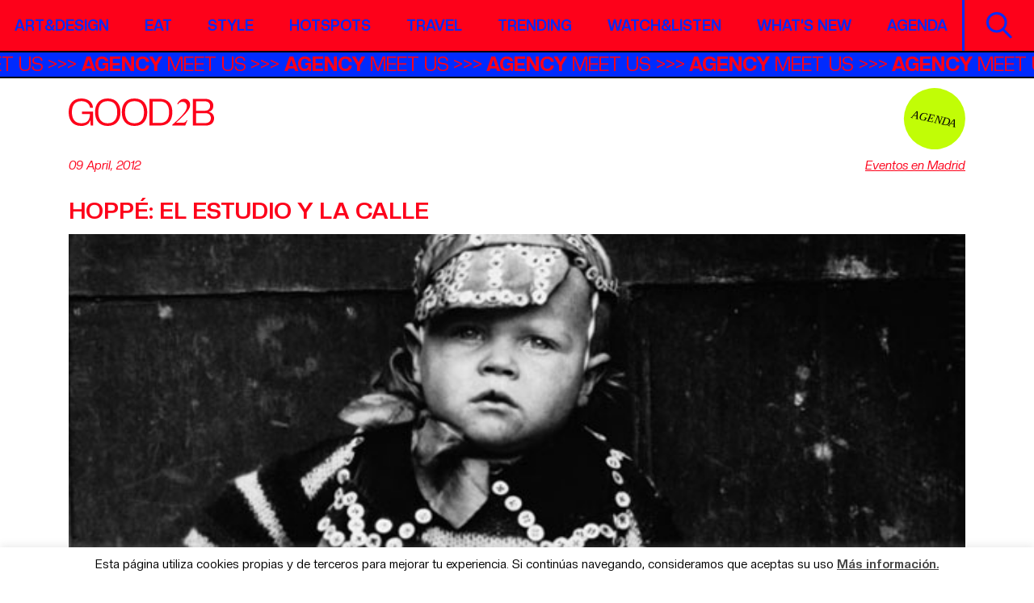

--- FILE ---
content_type: image/svg+xml
request_url: https://good2b.es/wp-content/uploads/2025/09/11053970_x_logo_twitter_new_brand_icon.svg
body_size: 221
content:
<?xml version="1.0" encoding="UTF-8"?>
<svg xmlns="http://www.w3.org/2000/svg" id="Layer_1" version="1.1" viewBox="0 0 28.48 28.48">
  <defs>
    <style>
      .st0 {
        fill: #fd011a;
      }
    </style>
  </defs>
  <path class="st0" d="M16.96,12.06L27.56,0h-2.51l-9.21,10.47L8.48,0H0l11.12,15.84L0,28.48h2.51l9.72-11.06,7.77,11.06h8.48l-11.53-16.42ZM13.51,15.98l-1.13-1.58L3.42,1.85h3.86l7.24,10.13,1.12,1.58,9.41,13.16h-3.86l-7.67-10.75Z"></path>
</svg>


--- FILE ---
content_type: image/svg+xml
request_url: https://good2b.es/wp-content/uploads/2025/09/5305157_connection_linkedin_network_linkedin-logo_icon.svg
body_size: 340
content:
<?xml version="1.0" encoding="UTF-8"?>
<svg xmlns="http://www.w3.org/2000/svg" xmlns:serif="http://www.serif.com/" id="Capa_1" version="1.1" viewBox="0 0 77.11 77.12">
  <defs>
    <style>
      .st0 {
        fill: #fd011a;
      }
    </style>
  </defs>
  <path class="st0" d="M71.41,0C74.55,0,77.11,2.49,77.11,5.56v65.99c0,3.07-2.56,5.56-5.7,5.56H5.69c-3.14,0-5.69-2.49-5.69-5.56V5.56C0,2.49,2.55,0,5.69,0c0,0,65.72,0,65.72,0ZM65.71,65.71v-20.18c0-9.91-2.14-17.53-13.72-17.53-5.56,0-9.3,3.05-10.82,5.94h-.16v-5.03h-10.96v36.8h11.42v-18.2c0-4.8.91-9.45,6.86-9.45s5.94,5.49,5.94,9.76v17.9h11.44ZM22.88,28.91h-11.45v36.8h11.45V28.91ZM17.15,10.62c-3.67,0-6.64,2.97-6.64,6.63s2.96,6.63,6.64,6.63,6.63-2.97,6.63-6.63-2.97-6.63-6.63-6.63Z"></path>
</svg>


--- FILE ---
content_type: image/svg+xml
request_url: https://good2b.es/wp-content/uploads/2025/03/ico-instagram.svg
body_size: 2108
content:
<?xml version="1.0" encoding="UTF-8"?>
<svg xmlns="http://www.w3.org/2000/svg" width="53" height="53" viewBox="0 0 53 53" fill="none">
  <path d="M13.5546 0C22.1748 0 30.7911 0 39.4113 0C39.9535 0.0864664 40.4996 0.141491 41.034 0.26333C47.0336 1.61142 50.88 5.24694 52.5263 11.1778C52.7424 11.952 52.817 12.7617 52.9585 13.5556V39.4208C52.927 39.6056 52.9074 39.7942 52.8603 39.975C52.5027 41.3545 52.3338 42.8205 51.7444 44.094C49.1081 49.8086 44.574 52.8624 38.2758 52.9489C30.4179 53.059 22.5559 52.9803 14.698 52.9725C11.653 52.9725 8.83197 52.1471 6.34884 50.3785C2.13696 47.3679 0.0270952 43.2371 0.0113792 38.0649C-0.00826573 30.3419 -0.000407742 22.6188 0.0192372 14.8919C0.0192372 13.8975 0.0742431 12.8796 0.286409 11.9127C1.61048 5.91509 5.26051 2.08306 11.1736 0.436262C11.9477 0.220096 12.761 0.141491 13.5546 0ZM48.2633 26.4941C48.2633 22.666 48.2633 18.8418 48.2633 15.0137C48.2633 13.8032 48.1415 12.6044 47.7329 11.4529C46.236 7.2396 42.6095 4.70456 38.0322 4.70063C30.3275 4.69277 22.6267 4.67705 14.9219 4.72028C13.7707 4.72814 12.5645 4.88535 11.4762 5.25087C7.24465 6.67364 4.71045 10.3445 4.7026 14.9194C4.69081 22.6267 4.69867 30.3301 4.7026 38.0374C4.7026 39.2322 4.83618 40.4073 5.24087 41.5432C6.73389 45.7172 10.3289 48.2601 14.8551 48.2719C22.6109 48.2915 30.3628 48.2876 38.1187 48.2719C41.5919 48.264 44.3893 46.8766 46.4403 44.0546C47.7408 42.2624 48.2673 40.2265 48.2673 38.0295C48.2633 34.1857 48.2673 30.3419 48.2673 26.498L48.2633 26.4941Z" fill="#FD011A"></path>
  <path d="M40.1263 26.4785C40.1342 33.9736 33.9657 40.1442 26.4731 40.1363C18.9687 40.1284 12.808 33.95 12.8355 26.4667C12.8591 18.9717 18.9687 12.8601 26.4613 12.8365C33.946 12.8129 40.1185 18.9756 40.1263 26.4825V26.4785ZM35.4194 26.4785C35.4115 21.546 31.4 17.5332 26.477 17.545C21.5422 17.5528 17.5385 21.5657 17.5464 26.4903C17.5543 31.4268 21.5658 35.4317 26.4888 35.4278C31.4197 35.42 35.4312 31.4071 35.4233 26.4825L35.4194 26.4785Z" fill="#FD011A"></path>
  <path d="M40.7746 8.87059C42.6684 8.92562 44.2007 10.5056 44.1418 12.3489C44.0828 14.2905 42.4916 15.7918 40.5703 15.729C38.7237 15.6661 37.1992 14.0704 37.2543 12.2467C37.3093 10.3287 38.8887 8.81557 40.7746 8.87059Z" fill="#FD011A"></path>
</svg>


--- FILE ---
content_type: application/javascript; charset=utf-8
request_url: https://good2b.es/wp-content/themes/good2b-new/js/good2b-new.js?ver=6.8.3
body_size: 1026
content:
(function($) {
  'use strict';

  var good2b = good2b || {};
  $(document).ready(function() {
    good2b.hotspotsFilter();
    good2b.agendaFilter();
    good2b.gogleMaps();
  });

  good2b.hotspotsFilter = function() {
    var $holder = $('#posts-filter');
    if (!$holder.length) {
      return;
    };
    var $cities = $('[data-tax="c"]');
    $cities.find('[data-term]').on('click', function(e) {
      e.preventDefault();
      $(this).closest('[data-tax]').find('a.active').each(function() {
        $(this).removeClass('active');
      });
      $(this).addClass('active');
      good2b.hotspotsFilterAction();
    });
    var $types = $('[data-tax="z"]');
    $types.find('[data-term]').on('click', function(e) {
      e.preventDefault();
      $(this).closest('[data-tax]').find('a.active').each(function() {
        $(this).removeClass('active');
      });
      $(this).addClass('active');
      good2b.hotspotsFilterAction();
    });
  }

  good2b.hotspotsFilterAction = function() {
    var $holder = $('#posts-filter');
    var base_url = $holder.data('base');
    var data = {};
    $('[data-tax]').each(function() {
      var tax = $(this).data('tax');
      var $active = $(this).find('a.active');
      if ($active.length) {
        data[tax] = $active.data('term');
      }
    });
    if ($.isEmptyObject(data)) {
      var url = base_url;
    } else {
      var url = base_url + '?' + $.param(data);
    }
    window.location.href = url;
  }

  good2b.agendaFilter = function() {
    var $holder = $('#agenda-filter');
    if (!$holder.length) {
      return;
    };
    var $cities = $('[data-tax="c"]');
    $cities.find('[data-term]').on('click', function(e) {
      e.preventDefault();
      $(this).closest('[data-tax]').find('a.active').each(function() {
        $(this).removeClass('active');
      });
      $(this).addClass('active');
      good2b.agendaFilterAction();
    });
    var $types = $('[data-tax="t"]');
    $types.find('[data-term]').on('click', function(e) {
      e.preventDefault();
      $(this).closest('[data-tax]').find('a.active').each(function() {
        $(this).removeClass('active');
      });
      $(this).addClass('active');
      good2b.agendaFilterAction();
    });
  }

  good2b.agendaFilterAction = function() {
    var $holder = $('#agenda-filter');
    var pathname = (window.location.pathname.indexOf('page/') !== -1) ? window.location.pathname.split('page/')[0] : window.location.pathname;
    var base_url = window.location.protocol + '//' + window.location.hostname + pathname; //$holder.data('base');
    var data = {};
    $('[data-tax]').each(function() {
      var tax = $(this).data('tax');
      var $active = $(this).find('a.active');
      if ($active.length) {
        data[tax] = $active.data('term');
      }
    });

    var last_events = good2b.getUrlParam('last-events');
    if (last_events && 'yes' === last_events) {
      data['last-events'] = 'yes';
    };

    if ($.isEmptyObject(data)) {
      var url = base_url;
    } else {
      var url = base_url + '?' + $.param(data);
    }

    window.location.href = url;
  }

  good2b.gogleMaps = function() {
    if (!$('.map').length) {
      return;
    };
    if (!$('.map').data('lat') || !$('.map').data('lon')) {
      return;
    }

    google.maps.event.addDomListener(window, 'load', initialize);
    var map;
    var brooklyn = new google.maps.LatLng($('.map').data('lat'), $('.map').data('lon'));

    var MY_MAPTYPE_ID = 'custom_style';
    var landscapeColor = '#24b0a7';
    var waterColor = '#1ec8ae';

    function initialize() {
      var roadAtlasStyles = [];
      var mapOptions = {
        zoom: 15,
        minZoom: 3,
        center: brooklyn,
        mapTypeControl: false,
        mapTypeId: MY_MAPTYPE_ID,
        panControl: false,
        zoomControl: true,
        scaleControl: false,
        streetViewControl: false,
        overviewMapControl: true,
        scrollwheelya: true
      };

      map = new google.maps.Map(document.getElementById('map-canvas'), mapOptions);

      var marker = new google.maps.Marker({
        position: new google.maps.LatLng($('.map').data('lat'), $('.map').data('lon')),
        map: map
      });

      var styledMapOptions = {
        name: 'Custom Style'
      };

      var customMapType = new google.maps.StyledMapType(roadAtlasStyles, styledMapOptions);
      map.mapTypes.set(MY_MAPTYPE_ID, customMapType);
    }
  }

  good2b.getUrlParam = function(name, url) {
    if (!url) url = location.href;
    name = name.replace(/[\[]/, "\\\[").replace(/[\]]/, "\\\]");
    var regexS = "[\\?&]" + name + "=([^&#]*)";
    var regex = new RegExp(regexS);
    var results = regex.exec(url);
    return results == null ? null : results[1];
  }


})(jQuery);

--- FILE ---
content_type: image/svg+xml
request_url: https://good2b.es/wp-content/uploads/2025/09/logo.svg
body_size: 2049
content:
<?xml version="1.0" encoding="UTF-8"?>
<svg xmlns="http://www.w3.org/2000/svg" id="Capa_1" version="1.1" viewBox="0 0 364.94 68.98" width="300" height="100">
  <defs>
    <style>
      .st0 {
        fill: #e52521;
      }
    </style>
  </defs>
  <path class="st0" d="M0,34.49C0,14.04,10.84,0,31.85,0c18.85,0,29.03,11.22,29.03,23.28h-7.16c-1.51-9.42-8.86-16.59-21.87-16.59-15.64,0-23.74,10.09-23.74,27.8s8.1,27.8,23.74,27.8,21.3-9.14,21.67-23.47h-19.87v-5.75h27.7v34.96h-6.22l-.57-13.85c-2.73,8.95-9.89,14.8-23.36,14.8C10.47,68.98,0,54.94,0,34.49Z"></path>
  <path class="st0" d="M66.21,34.49C66.21,14.04,77.05,0,98.06,0s31.95,14.04,31.95,34.49-10.83,34.49-31.95,34.49-31.85-14.04-31.85-34.49ZM121.91,34.49c0-17.71-8.1-27.8-23.85-27.8s-23.74,10.09-23.74,27.8,8.1,27.8,23.74,27.8,23.85-10.08,23.85-27.8Z"></path>
  <path class="st0" d="M133.38,34.49c0-20.45,10.83-34.49,31.85-34.49s31.95,14.04,31.95,34.49-10.84,34.49-31.95,34.49-31.85-14.04-31.85-34.49ZM189.06,34.49c0-17.71-8.1-27.8-23.83-27.8s-23.75,10.09-23.75,27.8,8.1,27.8,23.75,27.8,23.83-10.08,23.83-27.8Z"></path>
  <path class="st0" d="M228.34,68.04h-25.35V.94h25.35c21.58,0,31.85,12.82,31.85,33.55s-10.27,33.55-31.85,33.55ZM228.62,7.44h-17.53v54.09h17.53c15.65,0,23.46-9.24,23.46-27.05s-7.81-27.05-23.46-27.05h0Z"></path>
  <path class="st0" d="M292.54,68.04h-32.72v-1.79c16.67-14.61,27.7-26.07,33.07-34.37,2.48-3.85,3.73-7.89,3.73-12.12,0-3.36-1.03-6.1-3.11-8.22-2.06-2.12-4.75-3.18-8.04-3.18-4.56,0-8.31,2.18-11.25,6.54l-1.69-.78c1.64-4.17,4.05-7.41,7.22-9.72,3.17-2.31,6.59-3.47,10.28-3.47,4.16,0,7.67,1.43,10.51,4.29,2.85,2.86,4.28,6.33,4.28,10.4,0,2.84-.51,5.48-1.5,7.9-1.55,3.78-4.42,8.02-8.59,12.7-6.33,7.18-14.79,15.44-25.35,24.78h16.48c2.65,0,4.84-.55,6.54-1.65,1.72-1.09,2.95-2.56,3.69-4.41h1.93l-5.47,13.09h-.01Z"></path>
  <path class="st0" d="M344.22,68.04h-32.7V.94h30.81c13.38,0,20.73,7.16,20.73,17.53,0,7.45-3.77,13.01-11.12,15.18,8.57,1.88,13,8.2,13,16.2,0,10.37-7.35,18.19-20.73,18.19h.01ZM341.49,7.16h-21.87v23.65h21.87c8.85,0,13.47-4.62,13.47-11.78s-4.62-11.87-13.47-11.87ZM343.38,36.84h-23.75v24.97h23.75c8.85,0,13.47-5.28,13.47-12.44s-4.62-12.53-13.47-12.53Z"></path>
</svg>


--- FILE ---
content_type: image/svg+xml
request_url: https://good2b.es/wp-content/uploads/2025/03/ico-facebook.svg
body_size: 1053
content:
<?xml version="1.0" encoding="UTF-8"?>
<svg xmlns="http://www.w3.org/2000/svg" width="53" height="52" viewBox="0 0 53 52" fill="none">
  <path d="M30.1836 33.717H36.2775C36.6625 31.1938 37.0436 28.6981 37.4365 26.1316H30.1679C30.1561 25.9076 30.1404 25.7464 30.1404 25.5853C30.1404 24.1625 30.1404 22.7437 30.1404 21.3209C30.1443 18.8173 31.7198 17.2177 34.2305 17.1823C35.417 17.1666 36.6036 17.1823 37.8255 17.1823V10.7445C37.1772 10.6541 36.525 10.5205 35.8649 10.4812C34.2658 10.3868 32.6589 10.2178 31.0676 10.2886C28.0777 10.4222 25.512 11.5109 23.7872 14.1049C22.6753 15.7792 22.2235 17.6736 22.1685 19.6505C22.1134 21.6039 22.1527 23.5651 22.1488 25.5224C22.1488 25.7032 22.1488 25.884 22.1488 26.1198H15.4735C15.4617 26.3517 15.4459 26.5285 15.4459 26.7054C15.4459 28.8474 15.4577 30.9855 15.4342 33.1275C15.4302 33.5756 15.5363 33.7328 16.0117 33.7249C17.8505 33.6974 19.6893 33.7131 21.528 33.7131H22.1134V51.9772C9.91 50.1968 -0.415398 39.3452 0.0128624 25.3652C0.445052 11.0786 11.9099 0.454981 25.2134 0.0147879C39.4639 -0.456847 51.3019 10.4104 52.2056 24.3905C53.1407 38.85 42.6424 50.1142 30.1836 51.9693V33.717Z" fill="#FD011A"></path>
</svg>


--- FILE ---
content_type: image/svg+xml
request_url: https://good2b.es/wp-content/uploads/2025/09/5305157_connection_linkedin_network_linkedin-logo_icon.svg
body_size: 340
content:
<?xml version="1.0" encoding="UTF-8"?>
<svg xmlns="http://www.w3.org/2000/svg" xmlns:serif="http://www.serif.com/" id="Capa_1" version="1.1" viewBox="0 0 77.11 77.12">
  <defs>
    <style>
      .st0 {
        fill: #fd011a;
      }
    </style>
  </defs>
  <path class="st0" d="M71.41,0C74.55,0,77.11,2.49,77.11,5.56v65.99c0,3.07-2.56,5.56-5.7,5.56H5.69c-3.14,0-5.69-2.49-5.69-5.56V5.56C0,2.49,2.55,0,5.69,0c0,0,65.72,0,65.72,0ZM65.71,65.71v-20.18c0-9.91-2.14-17.53-13.72-17.53-5.56,0-9.3,3.05-10.82,5.94h-.16v-5.03h-10.96v36.8h11.42v-18.2c0-4.8.91-9.45,6.86-9.45s5.94,5.49,5.94,9.76v17.9h11.44ZM22.88,28.91h-11.45v36.8h11.45V28.91ZM17.15,10.62c-3.67,0-6.64,2.97-6.64,6.63s2.96,6.63,6.64,6.63,6.63-2.97,6.63-6.63-2.97-6.63-6.63-6.63Z"></path>
</svg>
